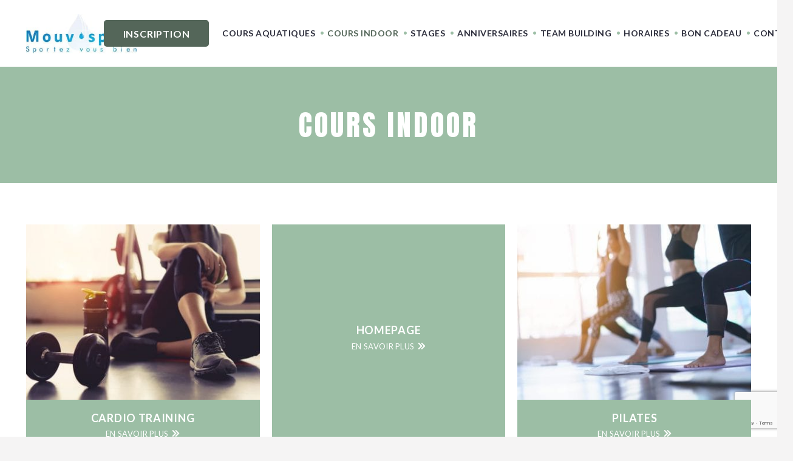

--- FILE ---
content_type: text/html; charset=utf-8
request_url: https://www.google.com/recaptcha/api2/anchor?ar=1&k=6LflSwIkAAAAAE_7OM2cerQH43Les8M4QOgD0Kzf&co=aHR0cHM6Ly93d3cubW91dnNwb3J0LmJlOjQ0Mw..&hl=en&v=N67nZn4AqZkNcbeMu4prBgzg&size=invisible&anchor-ms=20000&execute-ms=30000&cb=48l9256xc2ce
body_size: 48826
content:
<!DOCTYPE HTML><html dir="ltr" lang="en"><head><meta http-equiv="Content-Type" content="text/html; charset=UTF-8">
<meta http-equiv="X-UA-Compatible" content="IE=edge">
<title>reCAPTCHA</title>
<style type="text/css">
/* cyrillic-ext */
@font-face {
  font-family: 'Roboto';
  font-style: normal;
  font-weight: 400;
  font-stretch: 100%;
  src: url(//fonts.gstatic.com/s/roboto/v48/KFO7CnqEu92Fr1ME7kSn66aGLdTylUAMa3GUBHMdazTgWw.woff2) format('woff2');
  unicode-range: U+0460-052F, U+1C80-1C8A, U+20B4, U+2DE0-2DFF, U+A640-A69F, U+FE2E-FE2F;
}
/* cyrillic */
@font-face {
  font-family: 'Roboto';
  font-style: normal;
  font-weight: 400;
  font-stretch: 100%;
  src: url(//fonts.gstatic.com/s/roboto/v48/KFO7CnqEu92Fr1ME7kSn66aGLdTylUAMa3iUBHMdazTgWw.woff2) format('woff2');
  unicode-range: U+0301, U+0400-045F, U+0490-0491, U+04B0-04B1, U+2116;
}
/* greek-ext */
@font-face {
  font-family: 'Roboto';
  font-style: normal;
  font-weight: 400;
  font-stretch: 100%;
  src: url(//fonts.gstatic.com/s/roboto/v48/KFO7CnqEu92Fr1ME7kSn66aGLdTylUAMa3CUBHMdazTgWw.woff2) format('woff2');
  unicode-range: U+1F00-1FFF;
}
/* greek */
@font-face {
  font-family: 'Roboto';
  font-style: normal;
  font-weight: 400;
  font-stretch: 100%;
  src: url(//fonts.gstatic.com/s/roboto/v48/KFO7CnqEu92Fr1ME7kSn66aGLdTylUAMa3-UBHMdazTgWw.woff2) format('woff2');
  unicode-range: U+0370-0377, U+037A-037F, U+0384-038A, U+038C, U+038E-03A1, U+03A3-03FF;
}
/* math */
@font-face {
  font-family: 'Roboto';
  font-style: normal;
  font-weight: 400;
  font-stretch: 100%;
  src: url(//fonts.gstatic.com/s/roboto/v48/KFO7CnqEu92Fr1ME7kSn66aGLdTylUAMawCUBHMdazTgWw.woff2) format('woff2');
  unicode-range: U+0302-0303, U+0305, U+0307-0308, U+0310, U+0312, U+0315, U+031A, U+0326-0327, U+032C, U+032F-0330, U+0332-0333, U+0338, U+033A, U+0346, U+034D, U+0391-03A1, U+03A3-03A9, U+03B1-03C9, U+03D1, U+03D5-03D6, U+03F0-03F1, U+03F4-03F5, U+2016-2017, U+2034-2038, U+203C, U+2040, U+2043, U+2047, U+2050, U+2057, U+205F, U+2070-2071, U+2074-208E, U+2090-209C, U+20D0-20DC, U+20E1, U+20E5-20EF, U+2100-2112, U+2114-2115, U+2117-2121, U+2123-214F, U+2190, U+2192, U+2194-21AE, U+21B0-21E5, U+21F1-21F2, U+21F4-2211, U+2213-2214, U+2216-22FF, U+2308-230B, U+2310, U+2319, U+231C-2321, U+2336-237A, U+237C, U+2395, U+239B-23B7, U+23D0, U+23DC-23E1, U+2474-2475, U+25AF, U+25B3, U+25B7, U+25BD, U+25C1, U+25CA, U+25CC, U+25FB, U+266D-266F, U+27C0-27FF, U+2900-2AFF, U+2B0E-2B11, U+2B30-2B4C, U+2BFE, U+3030, U+FF5B, U+FF5D, U+1D400-1D7FF, U+1EE00-1EEFF;
}
/* symbols */
@font-face {
  font-family: 'Roboto';
  font-style: normal;
  font-weight: 400;
  font-stretch: 100%;
  src: url(//fonts.gstatic.com/s/roboto/v48/KFO7CnqEu92Fr1ME7kSn66aGLdTylUAMaxKUBHMdazTgWw.woff2) format('woff2');
  unicode-range: U+0001-000C, U+000E-001F, U+007F-009F, U+20DD-20E0, U+20E2-20E4, U+2150-218F, U+2190, U+2192, U+2194-2199, U+21AF, U+21E6-21F0, U+21F3, U+2218-2219, U+2299, U+22C4-22C6, U+2300-243F, U+2440-244A, U+2460-24FF, U+25A0-27BF, U+2800-28FF, U+2921-2922, U+2981, U+29BF, U+29EB, U+2B00-2BFF, U+4DC0-4DFF, U+FFF9-FFFB, U+10140-1018E, U+10190-1019C, U+101A0, U+101D0-101FD, U+102E0-102FB, U+10E60-10E7E, U+1D2C0-1D2D3, U+1D2E0-1D37F, U+1F000-1F0FF, U+1F100-1F1AD, U+1F1E6-1F1FF, U+1F30D-1F30F, U+1F315, U+1F31C, U+1F31E, U+1F320-1F32C, U+1F336, U+1F378, U+1F37D, U+1F382, U+1F393-1F39F, U+1F3A7-1F3A8, U+1F3AC-1F3AF, U+1F3C2, U+1F3C4-1F3C6, U+1F3CA-1F3CE, U+1F3D4-1F3E0, U+1F3ED, U+1F3F1-1F3F3, U+1F3F5-1F3F7, U+1F408, U+1F415, U+1F41F, U+1F426, U+1F43F, U+1F441-1F442, U+1F444, U+1F446-1F449, U+1F44C-1F44E, U+1F453, U+1F46A, U+1F47D, U+1F4A3, U+1F4B0, U+1F4B3, U+1F4B9, U+1F4BB, U+1F4BF, U+1F4C8-1F4CB, U+1F4D6, U+1F4DA, U+1F4DF, U+1F4E3-1F4E6, U+1F4EA-1F4ED, U+1F4F7, U+1F4F9-1F4FB, U+1F4FD-1F4FE, U+1F503, U+1F507-1F50B, U+1F50D, U+1F512-1F513, U+1F53E-1F54A, U+1F54F-1F5FA, U+1F610, U+1F650-1F67F, U+1F687, U+1F68D, U+1F691, U+1F694, U+1F698, U+1F6AD, U+1F6B2, U+1F6B9-1F6BA, U+1F6BC, U+1F6C6-1F6CF, U+1F6D3-1F6D7, U+1F6E0-1F6EA, U+1F6F0-1F6F3, U+1F6F7-1F6FC, U+1F700-1F7FF, U+1F800-1F80B, U+1F810-1F847, U+1F850-1F859, U+1F860-1F887, U+1F890-1F8AD, U+1F8B0-1F8BB, U+1F8C0-1F8C1, U+1F900-1F90B, U+1F93B, U+1F946, U+1F984, U+1F996, U+1F9E9, U+1FA00-1FA6F, U+1FA70-1FA7C, U+1FA80-1FA89, U+1FA8F-1FAC6, U+1FACE-1FADC, U+1FADF-1FAE9, U+1FAF0-1FAF8, U+1FB00-1FBFF;
}
/* vietnamese */
@font-face {
  font-family: 'Roboto';
  font-style: normal;
  font-weight: 400;
  font-stretch: 100%;
  src: url(//fonts.gstatic.com/s/roboto/v48/KFO7CnqEu92Fr1ME7kSn66aGLdTylUAMa3OUBHMdazTgWw.woff2) format('woff2');
  unicode-range: U+0102-0103, U+0110-0111, U+0128-0129, U+0168-0169, U+01A0-01A1, U+01AF-01B0, U+0300-0301, U+0303-0304, U+0308-0309, U+0323, U+0329, U+1EA0-1EF9, U+20AB;
}
/* latin-ext */
@font-face {
  font-family: 'Roboto';
  font-style: normal;
  font-weight: 400;
  font-stretch: 100%;
  src: url(//fonts.gstatic.com/s/roboto/v48/KFO7CnqEu92Fr1ME7kSn66aGLdTylUAMa3KUBHMdazTgWw.woff2) format('woff2');
  unicode-range: U+0100-02BA, U+02BD-02C5, U+02C7-02CC, U+02CE-02D7, U+02DD-02FF, U+0304, U+0308, U+0329, U+1D00-1DBF, U+1E00-1E9F, U+1EF2-1EFF, U+2020, U+20A0-20AB, U+20AD-20C0, U+2113, U+2C60-2C7F, U+A720-A7FF;
}
/* latin */
@font-face {
  font-family: 'Roboto';
  font-style: normal;
  font-weight: 400;
  font-stretch: 100%;
  src: url(//fonts.gstatic.com/s/roboto/v48/KFO7CnqEu92Fr1ME7kSn66aGLdTylUAMa3yUBHMdazQ.woff2) format('woff2');
  unicode-range: U+0000-00FF, U+0131, U+0152-0153, U+02BB-02BC, U+02C6, U+02DA, U+02DC, U+0304, U+0308, U+0329, U+2000-206F, U+20AC, U+2122, U+2191, U+2193, U+2212, U+2215, U+FEFF, U+FFFD;
}
/* cyrillic-ext */
@font-face {
  font-family: 'Roboto';
  font-style: normal;
  font-weight: 500;
  font-stretch: 100%;
  src: url(//fonts.gstatic.com/s/roboto/v48/KFO7CnqEu92Fr1ME7kSn66aGLdTylUAMa3GUBHMdazTgWw.woff2) format('woff2');
  unicode-range: U+0460-052F, U+1C80-1C8A, U+20B4, U+2DE0-2DFF, U+A640-A69F, U+FE2E-FE2F;
}
/* cyrillic */
@font-face {
  font-family: 'Roboto';
  font-style: normal;
  font-weight: 500;
  font-stretch: 100%;
  src: url(//fonts.gstatic.com/s/roboto/v48/KFO7CnqEu92Fr1ME7kSn66aGLdTylUAMa3iUBHMdazTgWw.woff2) format('woff2');
  unicode-range: U+0301, U+0400-045F, U+0490-0491, U+04B0-04B1, U+2116;
}
/* greek-ext */
@font-face {
  font-family: 'Roboto';
  font-style: normal;
  font-weight: 500;
  font-stretch: 100%;
  src: url(//fonts.gstatic.com/s/roboto/v48/KFO7CnqEu92Fr1ME7kSn66aGLdTylUAMa3CUBHMdazTgWw.woff2) format('woff2');
  unicode-range: U+1F00-1FFF;
}
/* greek */
@font-face {
  font-family: 'Roboto';
  font-style: normal;
  font-weight: 500;
  font-stretch: 100%;
  src: url(//fonts.gstatic.com/s/roboto/v48/KFO7CnqEu92Fr1ME7kSn66aGLdTylUAMa3-UBHMdazTgWw.woff2) format('woff2');
  unicode-range: U+0370-0377, U+037A-037F, U+0384-038A, U+038C, U+038E-03A1, U+03A3-03FF;
}
/* math */
@font-face {
  font-family: 'Roboto';
  font-style: normal;
  font-weight: 500;
  font-stretch: 100%;
  src: url(//fonts.gstatic.com/s/roboto/v48/KFO7CnqEu92Fr1ME7kSn66aGLdTylUAMawCUBHMdazTgWw.woff2) format('woff2');
  unicode-range: U+0302-0303, U+0305, U+0307-0308, U+0310, U+0312, U+0315, U+031A, U+0326-0327, U+032C, U+032F-0330, U+0332-0333, U+0338, U+033A, U+0346, U+034D, U+0391-03A1, U+03A3-03A9, U+03B1-03C9, U+03D1, U+03D5-03D6, U+03F0-03F1, U+03F4-03F5, U+2016-2017, U+2034-2038, U+203C, U+2040, U+2043, U+2047, U+2050, U+2057, U+205F, U+2070-2071, U+2074-208E, U+2090-209C, U+20D0-20DC, U+20E1, U+20E5-20EF, U+2100-2112, U+2114-2115, U+2117-2121, U+2123-214F, U+2190, U+2192, U+2194-21AE, U+21B0-21E5, U+21F1-21F2, U+21F4-2211, U+2213-2214, U+2216-22FF, U+2308-230B, U+2310, U+2319, U+231C-2321, U+2336-237A, U+237C, U+2395, U+239B-23B7, U+23D0, U+23DC-23E1, U+2474-2475, U+25AF, U+25B3, U+25B7, U+25BD, U+25C1, U+25CA, U+25CC, U+25FB, U+266D-266F, U+27C0-27FF, U+2900-2AFF, U+2B0E-2B11, U+2B30-2B4C, U+2BFE, U+3030, U+FF5B, U+FF5D, U+1D400-1D7FF, U+1EE00-1EEFF;
}
/* symbols */
@font-face {
  font-family: 'Roboto';
  font-style: normal;
  font-weight: 500;
  font-stretch: 100%;
  src: url(//fonts.gstatic.com/s/roboto/v48/KFO7CnqEu92Fr1ME7kSn66aGLdTylUAMaxKUBHMdazTgWw.woff2) format('woff2');
  unicode-range: U+0001-000C, U+000E-001F, U+007F-009F, U+20DD-20E0, U+20E2-20E4, U+2150-218F, U+2190, U+2192, U+2194-2199, U+21AF, U+21E6-21F0, U+21F3, U+2218-2219, U+2299, U+22C4-22C6, U+2300-243F, U+2440-244A, U+2460-24FF, U+25A0-27BF, U+2800-28FF, U+2921-2922, U+2981, U+29BF, U+29EB, U+2B00-2BFF, U+4DC0-4DFF, U+FFF9-FFFB, U+10140-1018E, U+10190-1019C, U+101A0, U+101D0-101FD, U+102E0-102FB, U+10E60-10E7E, U+1D2C0-1D2D3, U+1D2E0-1D37F, U+1F000-1F0FF, U+1F100-1F1AD, U+1F1E6-1F1FF, U+1F30D-1F30F, U+1F315, U+1F31C, U+1F31E, U+1F320-1F32C, U+1F336, U+1F378, U+1F37D, U+1F382, U+1F393-1F39F, U+1F3A7-1F3A8, U+1F3AC-1F3AF, U+1F3C2, U+1F3C4-1F3C6, U+1F3CA-1F3CE, U+1F3D4-1F3E0, U+1F3ED, U+1F3F1-1F3F3, U+1F3F5-1F3F7, U+1F408, U+1F415, U+1F41F, U+1F426, U+1F43F, U+1F441-1F442, U+1F444, U+1F446-1F449, U+1F44C-1F44E, U+1F453, U+1F46A, U+1F47D, U+1F4A3, U+1F4B0, U+1F4B3, U+1F4B9, U+1F4BB, U+1F4BF, U+1F4C8-1F4CB, U+1F4D6, U+1F4DA, U+1F4DF, U+1F4E3-1F4E6, U+1F4EA-1F4ED, U+1F4F7, U+1F4F9-1F4FB, U+1F4FD-1F4FE, U+1F503, U+1F507-1F50B, U+1F50D, U+1F512-1F513, U+1F53E-1F54A, U+1F54F-1F5FA, U+1F610, U+1F650-1F67F, U+1F687, U+1F68D, U+1F691, U+1F694, U+1F698, U+1F6AD, U+1F6B2, U+1F6B9-1F6BA, U+1F6BC, U+1F6C6-1F6CF, U+1F6D3-1F6D7, U+1F6E0-1F6EA, U+1F6F0-1F6F3, U+1F6F7-1F6FC, U+1F700-1F7FF, U+1F800-1F80B, U+1F810-1F847, U+1F850-1F859, U+1F860-1F887, U+1F890-1F8AD, U+1F8B0-1F8BB, U+1F8C0-1F8C1, U+1F900-1F90B, U+1F93B, U+1F946, U+1F984, U+1F996, U+1F9E9, U+1FA00-1FA6F, U+1FA70-1FA7C, U+1FA80-1FA89, U+1FA8F-1FAC6, U+1FACE-1FADC, U+1FADF-1FAE9, U+1FAF0-1FAF8, U+1FB00-1FBFF;
}
/* vietnamese */
@font-face {
  font-family: 'Roboto';
  font-style: normal;
  font-weight: 500;
  font-stretch: 100%;
  src: url(//fonts.gstatic.com/s/roboto/v48/KFO7CnqEu92Fr1ME7kSn66aGLdTylUAMa3OUBHMdazTgWw.woff2) format('woff2');
  unicode-range: U+0102-0103, U+0110-0111, U+0128-0129, U+0168-0169, U+01A0-01A1, U+01AF-01B0, U+0300-0301, U+0303-0304, U+0308-0309, U+0323, U+0329, U+1EA0-1EF9, U+20AB;
}
/* latin-ext */
@font-face {
  font-family: 'Roboto';
  font-style: normal;
  font-weight: 500;
  font-stretch: 100%;
  src: url(//fonts.gstatic.com/s/roboto/v48/KFO7CnqEu92Fr1ME7kSn66aGLdTylUAMa3KUBHMdazTgWw.woff2) format('woff2');
  unicode-range: U+0100-02BA, U+02BD-02C5, U+02C7-02CC, U+02CE-02D7, U+02DD-02FF, U+0304, U+0308, U+0329, U+1D00-1DBF, U+1E00-1E9F, U+1EF2-1EFF, U+2020, U+20A0-20AB, U+20AD-20C0, U+2113, U+2C60-2C7F, U+A720-A7FF;
}
/* latin */
@font-face {
  font-family: 'Roboto';
  font-style: normal;
  font-weight: 500;
  font-stretch: 100%;
  src: url(//fonts.gstatic.com/s/roboto/v48/KFO7CnqEu92Fr1ME7kSn66aGLdTylUAMa3yUBHMdazQ.woff2) format('woff2');
  unicode-range: U+0000-00FF, U+0131, U+0152-0153, U+02BB-02BC, U+02C6, U+02DA, U+02DC, U+0304, U+0308, U+0329, U+2000-206F, U+20AC, U+2122, U+2191, U+2193, U+2212, U+2215, U+FEFF, U+FFFD;
}
/* cyrillic-ext */
@font-face {
  font-family: 'Roboto';
  font-style: normal;
  font-weight: 900;
  font-stretch: 100%;
  src: url(//fonts.gstatic.com/s/roboto/v48/KFO7CnqEu92Fr1ME7kSn66aGLdTylUAMa3GUBHMdazTgWw.woff2) format('woff2');
  unicode-range: U+0460-052F, U+1C80-1C8A, U+20B4, U+2DE0-2DFF, U+A640-A69F, U+FE2E-FE2F;
}
/* cyrillic */
@font-face {
  font-family: 'Roboto';
  font-style: normal;
  font-weight: 900;
  font-stretch: 100%;
  src: url(//fonts.gstatic.com/s/roboto/v48/KFO7CnqEu92Fr1ME7kSn66aGLdTylUAMa3iUBHMdazTgWw.woff2) format('woff2');
  unicode-range: U+0301, U+0400-045F, U+0490-0491, U+04B0-04B1, U+2116;
}
/* greek-ext */
@font-face {
  font-family: 'Roboto';
  font-style: normal;
  font-weight: 900;
  font-stretch: 100%;
  src: url(//fonts.gstatic.com/s/roboto/v48/KFO7CnqEu92Fr1ME7kSn66aGLdTylUAMa3CUBHMdazTgWw.woff2) format('woff2');
  unicode-range: U+1F00-1FFF;
}
/* greek */
@font-face {
  font-family: 'Roboto';
  font-style: normal;
  font-weight: 900;
  font-stretch: 100%;
  src: url(//fonts.gstatic.com/s/roboto/v48/KFO7CnqEu92Fr1ME7kSn66aGLdTylUAMa3-UBHMdazTgWw.woff2) format('woff2');
  unicode-range: U+0370-0377, U+037A-037F, U+0384-038A, U+038C, U+038E-03A1, U+03A3-03FF;
}
/* math */
@font-face {
  font-family: 'Roboto';
  font-style: normal;
  font-weight: 900;
  font-stretch: 100%;
  src: url(//fonts.gstatic.com/s/roboto/v48/KFO7CnqEu92Fr1ME7kSn66aGLdTylUAMawCUBHMdazTgWw.woff2) format('woff2');
  unicode-range: U+0302-0303, U+0305, U+0307-0308, U+0310, U+0312, U+0315, U+031A, U+0326-0327, U+032C, U+032F-0330, U+0332-0333, U+0338, U+033A, U+0346, U+034D, U+0391-03A1, U+03A3-03A9, U+03B1-03C9, U+03D1, U+03D5-03D6, U+03F0-03F1, U+03F4-03F5, U+2016-2017, U+2034-2038, U+203C, U+2040, U+2043, U+2047, U+2050, U+2057, U+205F, U+2070-2071, U+2074-208E, U+2090-209C, U+20D0-20DC, U+20E1, U+20E5-20EF, U+2100-2112, U+2114-2115, U+2117-2121, U+2123-214F, U+2190, U+2192, U+2194-21AE, U+21B0-21E5, U+21F1-21F2, U+21F4-2211, U+2213-2214, U+2216-22FF, U+2308-230B, U+2310, U+2319, U+231C-2321, U+2336-237A, U+237C, U+2395, U+239B-23B7, U+23D0, U+23DC-23E1, U+2474-2475, U+25AF, U+25B3, U+25B7, U+25BD, U+25C1, U+25CA, U+25CC, U+25FB, U+266D-266F, U+27C0-27FF, U+2900-2AFF, U+2B0E-2B11, U+2B30-2B4C, U+2BFE, U+3030, U+FF5B, U+FF5D, U+1D400-1D7FF, U+1EE00-1EEFF;
}
/* symbols */
@font-face {
  font-family: 'Roboto';
  font-style: normal;
  font-weight: 900;
  font-stretch: 100%;
  src: url(//fonts.gstatic.com/s/roboto/v48/KFO7CnqEu92Fr1ME7kSn66aGLdTylUAMaxKUBHMdazTgWw.woff2) format('woff2');
  unicode-range: U+0001-000C, U+000E-001F, U+007F-009F, U+20DD-20E0, U+20E2-20E4, U+2150-218F, U+2190, U+2192, U+2194-2199, U+21AF, U+21E6-21F0, U+21F3, U+2218-2219, U+2299, U+22C4-22C6, U+2300-243F, U+2440-244A, U+2460-24FF, U+25A0-27BF, U+2800-28FF, U+2921-2922, U+2981, U+29BF, U+29EB, U+2B00-2BFF, U+4DC0-4DFF, U+FFF9-FFFB, U+10140-1018E, U+10190-1019C, U+101A0, U+101D0-101FD, U+102E0-102FB, U+10E60-10E7E, U+1D2C0-1D2D3, U+1D2E0-1D37F, U+1F000-1F0FF, U+1F100-1F1AD, U+1F1E6-1F1FF, U+1F30D-1F30F, U+1F315, U+1F31C, U+1F31E, U+1F320-1F32C, U+1F336, U+1F378, U+1F37D, U+1F382, U+1F393-1F39F, U+1F3A7-1F3A8, U+1F3AC-1F3AF, U+1F3C2, U+1F3C4-1F3C6, U+1F3CA-1F3CE, U+1F3D4-1F3E0, U+1F3ED, U+1F3F1-1F3F3, U+1F3F5-1F3F7, U+1F408, U+1F415, U+1F41F, U+1F426, U+1F43F, U+1F441-1F442, U+1F444, U+1F446-1F449, U+1F44C-1F44E, U+1F453, U+1F46A, U+1F47D, U+1F4A3, U+1F4B0, U+1F4B3, U+1F4B9, U+1F4BB, U+1F4BF, U+1F4C8-1F4CB, U+1F4D6, U+1F4DA, U+1F4DF, U+1F4E3-1F4E6, U+1F4EA-1F4ED, U+1F4F7, U+1F4F9-1F4FB, U+1F4FD-1F4FE, U+1F503, U+1F507-1F50B, U+1F50D, U+1F512-1F513, U+1F53E-1F54A, U+1F54F-1F5FA, U+1F610, U+1F650-1F67F, U+1F687, U+1F68D, U+1F691, U+1F694, U+1F698, U+1F6AD, U+1F6B2, U+1F6B9-1F6BA, U+1F6BC, U+1F6C6-1F6CF, U+1F6D3-1F6D7, U+1F6E0-1F6EA, U+1F6F0-1F6F3, U+1F6F7-1F6FC, U+1F700-1F7FF, U+1F800-1F80B, U+1F810-1F847, U+1F850-1F859, U+1F860-1F887, U+1F890-1F8AD, U+1F8B0-1F8BB, U+1F8C0-1F8C1, U+1F900-1F90B, U+1F93B, U+1F946, U+1F984, U+1F996, U+1F9E9, U+1FA00-1FA6F, U+1FA70-1FA7C, U+1FA80-1FA89, U+1FA8F-1FAC6, U+1FACE-1FADC, U+1FADF-1FAE9, U+1FAF0-1FAF8, U+1FB00-1FBFF;
}
/* vietnamese */
@font-face {
  font-family: 'Roboto';
  font-style: normal;
  font-weight: 900;
  font-stretch: 100%;
  src: url(//fonts.gstatic.com/s/roboto/v48/KFO7CnqEu92Fr1ME7kSn66aGLdTylUAMa3OUBHMdazTgWw.woff2) format('woff2');
  unicode-range: U+0102-0103, U+0110-0111, U+0128-0129, U+0168-0169, U+01A0-01A1, U+01AF-01B0, U+0300-0301, U+0303-0304, U+0308-0309, U+0323, U+0329, U+1EA0-1EF9, U+20AB;
}
/* latin-ext */
@font-face {
  font-family: 'Roboto';
  font-style: normal;
  font-weight: 900;
  font-stretch: 100%;
  src: url(//fonts.gstatic.com/s/roboto/v48/KFO7CnqEu92Fr1ME7kSn66aGLdTylUAMa3KUBHMdazTgWw.woff2) format('woff2');
  unicode-range: U+0100-02BA, U+02BD-02C5, U+02C7-02CC, U+02CE-02D7, U+02DD-02FF, U+0304, U+0308, U+0329, U+1D00-1DBF, U+1E00-1E9F, U+1EF2-1EFF, U+2020, U+20A0-20AB, U+20AD-20C0, U+2113, U+2C60-2C7F, U+A720-A7FF;
}
/* latin */
@font-face {
  font-family: 'Roboto';
  font-style: normal;
  font-weight: 900;
  font-stretch: 100%;
  src: url(//fonts.gstatic.com/s/roboto/v48/KFO7CnqEu92Fr1ME7kSn66aGLdTylUAMa3yUBHMdazQ.woff2) format('woff2');
  unicode-range: U+0000-00FF, U+0131, U+0152-0153, U+02BB-02BC, U+02C6, U+02DA, U+02DC, U+0304, U+0308, U+0329, U+2000-206F, U+20AC, U+2122, U+2191, U+2193, U+2212, U+2215, U+FEFF, U+FFFD;
}

</style>
<link rel="stylesheet" type="text/css" href="https://www.gstatic.com/recaptcha/releases/N67nZn4AqZkNcbeMu4prBgzg/styles__ltr.css">
<script nonce="29koGE49QJuqKmR6ksWhRg" type="text/javascript">window['__recaptcha_api'] = 'https://www.google.com/recaptcha/api2/';</script>
<script type="text/javascript" src="https://www.gstatic.com/recaptcha/releases/N67nZn4AqZkNcbeMu4prBgzg/recaptcha__en.js" nonce="29koGE49QJuqKmR6ksWhRg">
      
    </script></head>
<body><div id="rc-anchor-alert" class="rc-anchor-alert"></div>
<input type="hidden" id="recaptcha-token" value="[base64]">
<script type="text/javascript" nonce="29koGE49QJuqKmR6ksWhRg">
      recaptcha.anchor.Main.init("[\x22ainput\x22,[\x22bgdata\x22,\x22\x22,\[base64]/[base64]/[base64]/[base64]/[base64]/UltsKytdPUU6KEU8MjA0OD9SW2wrK109RT4+NnwxOTI6KChFJjY0NTEyKT09NTUyOTYmJk0rMTxjLmxlbmd0aCYmKGMuY2hhckNvZGVBdChNKzEpJjY0NTEyKT09NTYzMjA/[base64]/[base64]/[base64]/[base64]/[base64]/[base64]/[base64]\x22,\[base64]\\u003d\\u003d\x22,\x22woxew5haw5RGw7LDsMK5SsKUcMKRwqdHfj1kS8O2dEgowqM1HlAJwrYHwrJkdwcABTlrwqXDth3DkWjDq8O6woggw4nCpA7DmsOtR3vDpU51wpbCvjVocS3DiwZzw7jDtno8wpfCtcOOw7HDow/CnwjCm3RsZgQ4w6/CqyYTwrrCpcO/worDi3U+wq8/[base64]/CjsOONcO0AcOCw4DCpMKAbyXCrsO4w7AwRH/[base64]/Cp8Owwr4FOsKRWSnCnsKkwrPDuXhPFcKAIibDlmbCtcO/Jnsww71ADcO7wqjCvGN7LEp1wp3CrTHDj8KHw57CqSfCkcO9ACvDpEUmw6tUw4LCr1DDpsOXwoLCmMKcWUI5A8OdQG0+w7fDtcO9aygDw7wZwovCo8Kfa2IfG8OGwpwBOsKPDycxw4zDgcO/woBjbcOjfcKRwocNw60NRMO8w5s/w4/CmMOiFEPCsMK9w4powp5/w4fCr8KENF98N8ONDcKOKWvDqyLDh8KkwqQLwqV7wpLCvFo6YEXCv8K0wqrDiMKEw7vCoRUYBEggw6E3w6LCjlNvA0TClWfDs8O/w77Djj7CpsO4F27CrsKmHD7DocOCw6Q4UMOQw7bCtmPDkcOfGcKmQcO9w4DDp1jClcKhbsO3w4LDuiFrw4BtYsOUwq3Dl28gwp8BwrjCs1vCtQoyw6zCo0XDvV0pPsKgBiPCkW8mNcKiKVkTKsKlJsK4ZgfCszXDi8KMZRxzw7l2wpQ1PMOlw4rChMKNbE/DkMOrw5Ypw5kQwqpEdi/[base64]/Dn8KQYcObJCN5wrJBCl9/wpZYwpTCnjXDoT7DgcKTwrbDisKyfBnDqsKnf1Jgw43Coh0jwoUzSDx5w7XCgMO/w5zDpcKPSsKAwpzCrMORZcOITcOFHsOJw6oKccOHb8K5A8OeOnjClCnDkzXCpcKNJUTCvsK7WAzDrMOnLcOQUcKCC8KnwpTDqGrCu8O0w40pT8KmL8O4RE8uJ8K7w7rCnMKQwqM7wo/DhGTCnsOpEnTDl8KQJgBSwoTDp8ObwpRBwqPDgSnCqMOSwrxAwovDqsKzb8OHw5I7Y30KDS7DocKrH8OTwpXCvXfDm8OUwqDCpsK/wrHDijIBKz3ClQDDpnIZWlRPwrE0a8KcEFF1w5zCuxHDj1TCmMK/[base64]/[base64]/DjRpiLDEAw6t9wocLRsKTL2fDgxRGe0XDj8Kbwq9IZcKKQ8KSwrUHRMOaw7JzG2dDwpvDmsKeNnPDlcOZw4HDrsK1TQ17wqxkNT98GwvDnnFoVHNAwqjChWJidEh+YsO3woPDjcKrwojDpUJ9NjzCrMKuJcK+PcOrw5LChBc3w7s5XgLDjVIQwrHChy0+w7/CjgLCncOpD8OBw5AqwoFawqcGw5F3w5l0wqXCgjsfDcOLcsOFLjfCskzCpxIlexocwrw/w4o3wpddw4pTw6LCj8KyesK/wqDCkxJ/w6cvwozCnS0ywrdDw7bCt8O/MBjChC4RNMOdwqhFw7QOw6/[base64]/HzTDtMKIw7LCuMOYQsORAUZzwpBeDxHChsOMB33CtMKjD8KOL27CjMOyHBMCIcOCY2nCgMOZZ8KUwobCmAl4wq/CpnoLJMK6PMOCZ3swwrPDiR5Rw7MKMCUoLFoHGMOcYElnw74Pw7zDslF3OFfCgGPCvcOhf2MLw4hUwpJXGcOWB0RSw57DvcKaw40uw7fCiH7DvMOHfgwcRTNOwogbGMOkw4bDqlsRw4bCiQoNQAXDlsOZw5DCgsKrw5sLwr/DqHRKwprCncKfDcKpwqROwq7DiDXCusOQEhQyA8OPwpZLUXE/[base64]/Dq8Kuw6pWN0tzQcOGEUXCs8OfJV7DuMOlwosTwoA2AsKrw6dcQcKscSRuH8OQwoPDp2x9w6nChkrCvzLCqi7DscOZwoInw6fCpQXCvRobw6Z/wrLDmsOFw7QrLFzCi8K0XzUtaHNvw61oM2zDpsK/csKkLVliwrRlwqFUM8KvYcO1wp3CkMKxw5/DpH1/[base64]/DsTrCh3jDssOpwrQLwpxWBsOvwrjCvX8sw4RGfXgLwphAASwjSAVUwoJmXsKwG8KYG1sJW8O8ZA/Dr3LChgfCicKTwrPCk8O8woFowqNtd8ObT8KvQHEow4dUw7oQcgnDisOtcUM5w4PCjn7CtibDkljCkjPCpMOPw6d3w7Jxw6xqMSnCokzCmmvDssOtKS1GesKpems4EXHDnV9tFRDClyNYKcOyw55MIjhKVWvCosOGQEgtw73DiSbDg8Ouw5A3I0HDtMO8JFjDkD4/dMKUU0M3woXDuDjDp8Kuw65yw7pXAcOncGDCm8KZwqlIc3nDrcKGMQnDoMOWfsOjwpTCigcdw5LCuWxAwrEnF8OvG3bCt3bDnwTCqcKJFMOSwoomVsO1EcOHHMODMsKDR1HCtzheCMO/[base64]/DpGhzw4ZORMOHbj4BS8KIw7Z3SwPCvzfChFXCkSPCs1NRwq4Jw6LDgDzCiSUowrxyw5XCrjjDvMO/CAXCgV3Cm8OowpnDusKKHU3Ck8Ksw7Mkw4HDvcO8w7nCsiJVNj0nw6NPw68bBgzCiDsxw4HCh8OKPB4sKMKfwoDCjnUnwrt6eMOwwpUIQHfCs3PDncOrScKGdGIjPMKywo0Kwq/CsABPKnAcATh4wrHDpFUjw6oywpxeHG/[base64]/DoQnDsMKrw5vDr8OsF8KYWcOmBDMzwp/ClTrCgE/DtHNnw49zw7jClsODw59ZCMKxfcOEw7zDhsKGQMKrwpzCqF7CsVPChx3CgUJRw7dBX8Kmw5lrC3Vuwr3Djn5KRRjDryrCqMKrRVNqw4/CghnDn34dwotYwq/CtcOzwr16WcKHOcKDeMOiw6NpwojCsRpAAsOyC8K5w5LCm8Ksw5HDocKxcMKOw7rCg8OJwpHCkcK7w75BwrR+ThUHPcK0w4XDqMO9BVdrHUc+w6ghB3/Cn8O5IMOWw7rCo8OqwqPDksO/E8OFK0rDoMOLOsOUQ2fDgMOCwoM9wrXDt8OPw6TDo0zChTbDv8KPXDzDo1nDixVdwqXCpsKvw4QLwrHDgcOSKMKswqjCtMKGwrVyVcKtw5zDnwnDmEDDqALDmRrDm8OZXcKdwojDpMOqwr/ChMO5w7rDtDjCr8OFfsOPLwjDjsOtN8OdwpUCRR4JK8KhU8O5LwQ4LHDDu8KZwo7Cq8KuwoQqw5kJOjfDuyfDn07Dh8Otwq3DtWg8w4VDVT01w5/Dih/DsCR6FXvCrAJaw7HCgx7DpcKrw7HDpzHChcKxw4JOw6N1wq5nwp/CjsOQw5LCtGBaKDoofCNLw4PDsMONwq7ChMKWw4jDlEHClCE5dgt9H8K6HFTDuwY2w6vCvcKnJcOCwqVYOcKhwozCv8Kbwqg1w5HDu8OBw4TDn8KbRMKpTDfCscKQw7nCnC3DmWvCqMKTw7jCpxhPwqJvw65Dw67ClsOUbSwZHR3DicO/LgDDhMKaw6DDqloMw7rDjgnDp8KewpPDgWTCrBENB3sGwpXDqU3Ci2daW8O9w4M6CAPDtBcTU8KVw4bCj2p8wobCq8OLazvCi2/DqMKLVcKub37CncOMEy9eY28HL1hewozCnhPCjCl/w7vCrynChxh9AsKvwr3DmUfDvGkMw6zCnsORPBLCnMOjU8OYZ38YdznDji9GwoUkwp/Dng/DnxgqwqPDlMKLZsKKd8KhwqrDs8K1w7gtH8OVAsO0f37CqFvDn2kbV3rCiMOZw54teX4hw5TDsnBrIDrCtAgUFcKVBWdgw5jDlDbDpHp6w6RywrENBRnDmMOAHgwVUmdPw7zDvAZ+wp/DjcKzaSbCuMOSw67DkEzDjFfCksKLwqHCtsKQw540Z8O4wpLCuGnCs0PDtSHCryc+wpxrw7HDrBzDjB0dAMKOesKBwrJGw6cyPAbCqR1rwoFPMsKVMggbw7QpwrNmw5Fgw67DmsOzw4XDtcKFwqMiw5FRw6/[base64]/CmsKZGsOhCMOPCgDCpT/DvyjDiMO5wozDqsK/w7IBW8OFw55dECPCqlTClknCp3rDhSs8VHHDr8OcwpLDqMOIwr/[base64]/wpbCuT0vw6A1w6dHSTPCmDNCwpAOwpcDw5YhwoVAw5BvNwnCpXTCtsK7wprCk8K7w4oow5RvwoUTwpDDv8OUXm8LwrMswpkjwonCiRTDlMK1eMKbAXfCsVxlecOoYnB3CcKPwoDDuC/CtCY0wrl1wrfDhcKDwoMIZ8OEw6hWwqoDdCA7w5lwOUIew5DDhlTDmsOsOMOyMcORA2UZTy5Iw5LCmMKyw6M/VsOiwrNiwoUPw53CisOhOhEwFmbCmcOhw7XCr17Ct8OySsOiVcOdUwPDtMKsO8OaGsKNXATDiBI6dl/[base64]/DosOOw53Co8KGKTcVAMOiM8KMw43DucO1DsO2E8KNwoBGH8KqSsO0XcOxFMKTXcOEwqjCtR5kwplVdMOgX3VfNsKZwqTCkh/CnGk+w73CsSPDgcK7w5bDlXLCvsOww5/Cs8KUOcOaSHHCsMOJcMOuHSYWeHFAKDXDj2YewqfCs3TCv0vCsMO2VMOZfWcSd37DusKkw64KWQjCh8OLwq3DpcKDw656NcKpwrtlV8OkFsO9RMOSw47DtcKwIFrCvGAPC09EwoFlL8KQajYCN8OnwpbCl8KNw6FhFsKPw5/DoHJ6woPDnsO0wrzCuMK2wrltw4zDiVXDqSDCnsKUwqjCjcO5wpfCqcOcwrjClsKYQ1wkNMK0w7sawoYPTzPCrH/CjsKawpnDo8KXM8KAwoXCtcOaBlQoTQ4xZMK/VMOIw4vDjWTDlQAOwp3DlMKKw5/DnnzDglHDhhLCo1jCpnw1w7Nbwr0dw6MOwqzDiT9PwpVyw73DucO8EcKSw4otScKhw7fChnTCqmdTYw9JJ8OqTmHCosKhw4RVXQ/CucODcMK0EUhRwqptXXlAHgVxwoxBU0Icw7wgw4FwRMOAw7VHUMOJw6DCiE5Tc8KRwprCgMOBd8OhXcO6VWDCo8K7w7Qvw4MEwrF/WcOxw5puw5TCusKDFMKkEV/[base64]/DskrCjcODw5xAw7zDpMOTw4low4pxw7dAw6XCt8ONaMOTGwcaGiLCk8Kqwr4owq/Di8K0wqkjWDpKX1Mkw61lbcOyw54CW8KbZglbwpXCt8Ojw6vDjUFhw7g7wpzCkjLDuTx/[base64]/ChWAPw7UQAcKsFU3CqMOGw5bClMKXIsK/Bx5WwpUiwoIAwrxLw4IadcKCVBobEW0nZsOcSGvCpsKfwrdwwqXCsFN9w5o2w7oVwrdeC2oaERwuBcODIT7ChFjCuMKdH1gswojDqcOWwpI5wqbCghIdXzpqw6fDisKQScOJEsKgwrVXQU3CjCvCtFFzwopYOMKiw7rDkMKxdsKKH13ClMOWHMOgDMKnN3fCtcO/[base64]/[base64]/Dpk0RfMKsWTYQJlzCh1jCph9Jwr1jw67DmcOrZcKsRXVCXsO/[base64]/[base64]/CnsOpLcOuw50PXMOCMEXCs8OZw73ClQAnwr8rdsKsw6kabsKANGF/w6N7wq3CgMOjw4BowpArwpZRfkrClMKswrjCpcOtwrgNLsOPw7jDsk56wozDqMOqw7HDnHg4VsK/wpwkUxppB8OCwpzDrcKJwrFwcS1rw5AVw6DCtTrCqQ5VRMOrw6zCmwnCpsKbfsO8WsOwwohVw65iH2M2w5DCmHDCocOdMsKKw5JYw5odMcOtwqQvwr7Ds3tvCjdRGWh5wpBMI8K3w6FTw5vDmMOuw6Qrw5LDlE7CqMKmw5rDqQDDjTgOw4QrNEjDoENew4nDkU3CmE/[base64]/DoREFTW5/GsKEw7V6HsOmwoHDv8OQP8KGw6jDh3VeR8OOT8K1X1LCpAhfw5Nkw5rCv0xRbQNiw7/CujoMw6FwWcOjPMOnFwgnLnpGwqbCoWJbwoXCukXCk03Do8KOfU3CgBV6F8OLwqtWw5MDDsOTOmcjGcOeQ8KIwr9Rw7oXHgFFacOVw7vClsOJD8KYIBfCjsKkJMK6wr/Dg8OZw7w+w7/DqMOpwqpMIygZwpbDmcOfYWHDqsOEbcOJwr9udMO6S2txSSnDosKLfsOWwqDChcOaei/CswzDvUzChBFaesOINcOhwpPDpMO0wqpLwplDY1Z7OMOewpsUF8O+Xg7ChMKsVRLDliwqdk12EH/[base64]/csKZTMOKbCXDrTs1wqnDtMOpwr/Cv25IU8KhTWoedMOvwr1WwrJ5CUDDuU5zw6Zow5DDkMKxwqoqI8O2wrHCgsO6K2XCjMO/w4MWw7Fbw4EaNcKSw5hFw6ZcMynDnhbCssK1w7sSw4A+w5jCrMKtI8KJfyDDu8OQOsOtOWjCtsKHCSjDmmlabzPDtgPDqX0YXsO9NcK0wrzDocKYP8Opwq8lw51dVE1Iw5ZjwprCu8ODRMKpw6pgwqYfNMKywpHCo8OUw6pRMcKvwrlwwq3CvB/CisOZw6nDhsKqw6xWacKaRcKJw7XDqSXCpMKYwpcSClMQX0DClsKjbEp0c8KadTTDiMO/wr/CqClUw6/DkQXCrVPCgSkVFMKPwq3CiXVxw5bCsCxBwofCilnCkcOOCDgmwprCi8Kjw7/DuV7CmsOPFsKJeSpNMg9FV8OEw7TDkU5iTUTDhMOuwrPDhMKYScK/[base64]/CssOSe8OSFMKYf8OmcsOqwppWa8KyWRkqwpbCj1/DmMKWacOVw5t8VsObW8OBw5hbw6s2wqfCr8KXRg7Dnz/CtzAZwq7CinnCm8OTTcOmwpo/bcKOBwR7w74recOkJGUFT21zwqjClcKowrbDpVgGCMKYw6xjOE/DvTI4dsOnSMKgwr9Dwp9Cw4tOwpbDs8KPFsOZQsKmwoLDi2/[base64]/Co8O0w6FNQcK2IDt0w4xobMOWwqFlw4PCuy0eJ8O0wqVmTsKZwrcaY0lhw4MywqA4wq3DicKIwovDiDVcwpUAw5bDqCcya8O7wptwesKXA1DDvB7DokAaVMOdQFrCuRdpAcKZCsKew5/[base64]/ChRF0McOwe2LDmMKOwoLCkg3CpsOQw4LCscKewp4OTMKWaMKEK8KDwqTDtmBOwoAcwovCo2V5PMKnacKFXm3CoVc7AsKBwqjDpMOdFAskL1nCkmnCi1TCvjUVG8O/G8O7YE/CjkHDoD3Dp2zDicKuV8KHwrbCocOfwoxyMhbDlsOfAsOTwqfCv8KtHsKrTQ55O0DCocOdK8KsJmwWw4Isw6HDkGkWw7XCjMOtwrs6w5dzXFAxWBpNwoVtwrXCpHo7HcKOw5LCozAnDwPChAJaFsKoT8KLcDXDp8OzwrIyE8KpDiEAw68Qw7fDs8O/DDXDrxXDhcOJMWEJw5jCocK9w5TCqcOMwpDCnV8Mwp/CqxrCl8OJNjxzWzsWwq7CrMOww5TCo8K6w4ERVyogUXsZw4DCt0fDoA3CoMOOw77DsMKQZVjDtmrCnsOFw6TDisOUwpwkMQbCsglROBLCt8OpOkfCnhLCo8OXwqvComsFaBBOw53DqD/[base64]/CgHLDhMKRwr/[base64]/TjtqwqDDtnHDusOAw6rDjsOGWsO2ETcUE1sLbkUOwoweGVzDtsO2wo8+OhUew74vD1nCjcOGw5/CoE3DpMO9fsKyCMKGwooATcOQTGM8MUkrdBLDmQbDvMKpYMOjw4nCosKgTSXCocK5BS/DicKPMT0rX8OrSsORw77DnjDCmsOtw6zDn8Ojw4jDtD1mdzUgwqpmcTbCjcOBw4ATw4d5w7AgwpjCsMO5dRt+w5N/[base64]/FGVxJsO8woHDlsO/w7NyCcOdOMK/RsO9IsK5w6hEwoQow5bCjUApwrPDjVlRw6nDtSpNw7fDnV0ldWB0a8K1w78wLMKhD8OSQsOrKMO/TF4JwotVCxDDm8OGwq/DijzCuFIIw7d6MMO6E8KtwqvDs09aXcOQwp/Cnz9zw6/DkMODwpBVw6HCgcK1CTHCs8OrSWIsw63CtcKGw5UnwrU/w53DlBtKwonDhlNUw4nCkcOoJcK1wq4qUsK+wphSw5Apw4PClMOaw7dvPsOHw6LChcK1w75BwrrCjcONw6HDknvCvAEMGTTCn11wdxtwAsKZVcOsw7Qfwp1HwojDuzVZw4Uqw5TCmQPCq8Kcw6XCq8OnBMK0w610wpM/AUQ9QsKjw6gTwpfDuMO9wo3DlSnDnsOfTSIGHcOGCgxVBz0eV0LDuCE1wqbCj2wtX8KFA8OSwp7Ctk/ChTFlwqs6EsOlMzVjw69xHV7CisKMw49wwpwHe1zDl2kLd8Krw7JfX8OACnfCmsKewq3DkiLDpcKfwpF4w7lOfsK6NsKSw7rCqMK4IBPDmMKJw7/CosOkDQzCqH/DuC19wp4xwq3Cq8O9dWnDty/Cu8OFCCnCiMO/[base64]/CgWoPw7fCqMKcw41oPkfDrTl3WRbChxUmwqbDuGLDhEbCsyhIwqgWwq/[base64]/[base64]/[base64]/Cs8ONXDbDlMOsworDtkjDhsKJJQPCusKjYcKawpLDkArDjx50w7UDcWPCncOfTcKddMOuRMO1e8KNwroECXDCqALDk8KnGMK5w7jDiQrDjGo6wrzCiMOcwoDCjMKQMjHCjcOHw6AUJUXCgMK3elFrTy3Dl8KSTgw1aMKWLcK9bMKew6TCjMOLcMONdsOTwpo/Zl7CoMOzwrzCiMOZw6EVwp7CqBdnJ8OZJxTCrcOHagN9wrpMwr1qI8K6w5oow6JywobCjlrDpcKCXMKowr5cwr9kw6PDuCoyw63DrVzChMOZw7hYRR1cworDv2JYwoZWbMOgw73CtEtgw5nDgsKiAcKrCSfCoQHCgUJYwqtZwos9DMO7XlNKwr3Ci8O/w5vDsMK6wqLDpcObJ8KOSsKFwp7Cl8OOwp7DvcKxE8ODwpc3wo13dsO9w7bCr8Ovw63DgMOcw5DCty4ww4/[base64]/CmcOZYMOWwpPChMKdLcO/[base64]/CusODHygYHy3CusO3wqrDrsOKw6zDgcKTwpZQIGrDiMOPUsOpw6nCmgFOcsKjw7ZSDV7Cr8K4wp/[base64]/DngY5wrfDmcKUw4jCgcO6wrhjViYAMEB4JDbChcKrexlkwo/CmCHCsTwJwqNNw6IhwqPDncKtwpQhw7/CscKFwoLDmAPDoR3DomtnwoVgZ1XCmcOPw5DCnMK6w4bCncOMcMKjdcOHw5jCvkjDisOPwp5Mwr3Cu3lKw4bDscK9Gj5ewqHCognDqgHCmsOYw7/CoGRIwrpRwqfDncOuGMKXT8O7PntjBycCVMK0wrcCw5IjSFYoYMKaKFksBhHDhRcgWcK4bjF9DsO3PyjCrHDCoiMZw6Z4wonCqMOvw6cewrTDtgYNDjd2wpPDvcOew4TCqF/Do2XDisOKw619wrnCkgZ4w7vCki/[base64]/w7E+w7JGC0vCk8ONNXLCmcKjFMONw4LDnTl8w6HCiGVLw6NuwrbDiQ7CncO/wrUDBsKqwp/DmMO/w6fCm8KCwq5eOxvDniJ7dsO3wpTClMKWw63DrsKmw4XCj8K9D8OfSEfClMOLwr4BIQd8KsOpD3TCvsKwwrDChsKwU8Kkwq/[base64]/DkMKJw5jCrsOgN0XDvEHDrcOiwrHCuA5Ew7PCg8KcBMKWYMOwwoHDt3Fiwq/CpAXDmMOKwpzDl8KGW8KyFCsAw7LCvXl8wqgXwrVIF2BkWmXDqMOFwrRUbxhkw7jDoi3CiT3DgzwgNW1mIBQpwqxqw5PCksO8w53CksKpQ8O2w5gHwokQwqMTwofDl8ODwrTDlsOmMsKxAnU8dXZ4ecOiw6t5wqYiwq0swpTCnRwDP0dEeMOYCcKvTA/CmsKHUEhCwqPCh8KSwrLCvGfDoWnCp8OPw4jDpsOfw7Bsw4/DgcOewonCqVpJa8KYwpbDssO8w74yOcKqwoHDn8O6w5M4JMOyQSTDtn1hwofCh8KFe03Cuy1Ew7pcej5icGXCisKGZyMVwpVrwpw9aCVQYBU/w6jDrsKkwpVswo4BDnIec8KAEg5UEcOpwpvCqcKFXcOyc8OawpDCp8O6KsO6QcKmwpI/wpwGwqzCvsOzw4w5wphJw6TDu8K4cMKZecKVBC7DrMKMwrMcJHfCssKTJljDiQPDhmDCj3MJTxHCqDfDjXBVI2V1b8OgWcOEw6pYJm/CqSNOD8KwUjtewoM3w6LDq8KoAMKVwp7Ci8OQw5NSw6cdO8KybUvDr8OfU8Obw7vDhRvCrcOHwqF4LsKgDHDCosO8JiJQIMOvwqDCpQLDnMO8OFkmwr/[base64]/DiUzClGnCp8KCF1Rga8OKw7cQDGLDm8KIwoh9BE7CuMKdaMKuPF0XOsKfLww1OcO+WMOZHA0sZcOLwr/DgcObCcO7cyQdw6vDvhYgw7LCsgHDm8K1w58wPn3CocKcQsKDNMKUasKJNS1Mw5UGwpXCtCDDpMONE3PCrMOwwo3DncOvCsKgF2sOP8Kww4PDlR8WQlddwqfDocO7OMOObXZ7HcORwr/DnMKKw7Jvw5LDtsKJBC3Dh19/fDR/ccOOw7NAwqPDoVjDocKLCcOAdcOqRk9fwqtHdAdJXXtwwo4lw6TDsMKdFMKewq7DoH7Cl8OADMOjw5Qdw6kpw4lsUEZ1IifDjTFKXsKLwrVeShLDj8KpWnhCw79dXMOODsOEYipgw48cN8OAw6rCtMKaaz/Cq8ObLFg7w44MfzpEQMKOwqjCvA5XMcOQw6rCmMKAwqXDtC3CgMO/wpvDqMOIc8OgwrXDj8OfEsKiwrDDqsK5w7QNRcKrwpAkw4rCghwawrZSw78Rw5MmGSrDqiZfw5o4VcOscMOpfMKNw5NEHcK0XsK2w4zCtMOGXcKLw7DCtBMucyfCsFXCmxnCl8KTwrN/wpETwrI5OMK2wqpOw7hNNmLCi8OYwpfCoMO8w53Du8KfwqnDi0DDkcK2w618w5Qxw7zDuBDCqRHCpHkMT8Oaw7U0w6jDsjnCvnXClwZ2LVLDgRnDtVA/w7s8d3jDqcOrw4HDusOYwoFNEcK9DsOiHcOObsKMwosiw5Y8D8OOw5wawoDDqlkrI8ONA8O1GMKqFxbCrcK8aSbCtsKqw5zCtGfCvzcAZ8O2wojCtXkdVCRZwqPCk8O4wo4/w5c+wrHCkBgUw5bDlsO6wo49HH3DssKIC3VfKyDDjcK/w4M/[base64]/[base64]/Du2pWb8OPwoZuCDjDqWl2wpfDtMOlwpMnwpoawqjCucOUwrtOL2HDqwFIwrxBw7LCk8OtWMKZw6fDmsK2JlZTw5EgBsKCGAzDm0xLcV/Cl8K8UGXDk8Knw6HDqBdfwr7ChsOBwrlFw7jChsOzw7HCjsKvDMOkckxOasO8woQKVlHCg8OgwpfClFjDpsOUw4jCnMKKSUhRZQrDuxfCp8KHAQjDsT/Dry7DkMOLw5JywqhowqPCuMKxwofCisKjeT/Dk8KOw5VxOi4Pw4EOPMOzFMKLBsKEw5FLwrnDmsKbw6RcVsKkw7rDtCAnw4nCl8ORWcKRwoc1c8KLdsKTHcKoaMORw5nDsHHDhsKjOcK7A0bDqQnDpAszwqVBwp3Du2rDoljCicK9a8K3VyXDrcOXHcK0Y8OMaS/Cn8OwwrPCrWIIC8OVK8O/w4bDkmDCiMKiwoPCj8OEGcKLw7rDpcKxw7/DjkxXLsKAWcOdLVg7Q8OkfwTDkh3Di8KHT8KMfcKqw7TCoMK6IzbCtsKawrDCiRUbw7XClWA8U8OQbQttwrPDmCrDkcKtw5PCpMOJw7U2IMKYwo3CncKNSMOuwrkrw5jDjcKMwoXDgMKaLl8TwoZCSnrDmETCuFrCnB7Djx3DrMO0S1NXw5LCvy/ChHJxNCjCicONBcOTw7/CscK4YsO3w5jDjcOKw7xmX1w+dWozcgE0wobCjcOawqrDl0svVBcvwo7Cgj1HcsO6W2puQsO3eA8ZbgLCv8OvwrIrO1vDqEjDvyDCvsOUW8Kww5BRZ8KYw4rDsGfDlQDCp2fDicKqIH0/[base64]/[base64]/[base64]/w4BKwrl0M8OHYHEowo7DqFzChcOHwprCtMO9wq8XPiTChGwTw43Ci8OYwr80w50rwqjDp2PDrBbDnsOEdMO8wr0LQUN9WMOkZsK3fSBnIiNYfMKSMcOiVcOVw5hWEA1VwofCrsO+bMOWHMOkw4rCsMKlw4zCpErDn1YwTMO5QsKPZsOlTMO/OsKAw5MWwptXwrPDtsOtYRBqRMKiw7LCkHDDvEYgF8OsQC8LUhPDnmEZQk7DlSfDpMORw5fCiVRfwovCvB47Q1YnYsOzwpsVw6JZw6QBIlLCtVQLwr5Ge2HCpRXDrj3DucO6w4bCuwhyDcOGwrfDhMKTJX8LX3JjwooaScOBwp3CjX9SwoxdYxcIw6d4w5/CjXsoey1ww7BDd8OUIsKKwoDCh8K5w4Vlw4TCkCTCpMOxwqssfMK6wrRTwrp8MFEKw4wiNsOwPRrDrcK+DMKLZcOrKMOGEsKrbR/CqcOgMsOyw4IgIDc0w4jDhRrDp37CncO0JmbDrlsBw7xAEMK7w40GwqwcPsKhdcO9VgkzHFAJw54ew6zDrjLDuEUxwrTCkMOofSE9C8KgwrbCrgYkw4w/I8OHw5/[base64]/CuCN2w77ClwnCv2syw7ksw6nDnUPDo8KoSsOQwozDk8OvwrEJUD4qw6pXNcOuwq/CsD/DpMK5w71Gw6bChsKKw5zDuj5UwpPDoBprBcOKHyJ0w6zDl8OPw6vChB98fMOnI8KJw4NeD8OEMG9CwoAjfcKdw5lfw4Q/w4jCq0Edw7zDn8KgwozCnMOtN2FwB8O2JjLDlm7DvClRwqHCt8Otw7PCuSXDqMKxegXDnMKfw7jCv8OsaxvCuVjCmVYDw7vDiMKgA8KGU8Kcw5lpwpXDgcO2wowJw7zCpcKgw7rCmTrDuE5RE8OqwoMIBVHCj8KTw6vCjMOpwq/CtGbCrsOCw5DCrwrDpMKGw57CuMK9w55VFhhPFsOLwrpDwoF5LsK0ODQ1ecOzBWrDvsKPL8KKw5HDgiXCpAJJR2Uiwr7DkC5fWFXCssKVPybDk8Kfw5B0IFDCiTfDj8Kkw6sYw6fCtcOxbx/DncKEw7kMdcK6wrfDrMKKagImdkLDn3Y9wqRUIcKbC8Ogwrw2wp8Nw7jCrcOuD8Kyw7NLwonCiMOswq4hw5jCnXbDtMOBOFhzwq3CiHw/M8KNdMOOwpjCscOmw7rDrG/Ct8KRQlNiw4XDsE7Cu2LDtFXDkMKLwp0NwqjDhcOpwr95UjhrKsKsTVUrwqfCqBNdeB9jaMOJW8Oswr/DvjAVwrHCpQ5Aw4LDoMKQwrYEwpvDq3PCmSzCpcKJRMKKMcOKw78kwqUpwprCicO+RmdvdBjCqsKDw5h/w7LCrQA1w4J7NcK9wrDDrMKgJcKRw7DDoMKww4sRw7Z0G199wpY2Iw7DlX/DncO/SFDCj1XDnSBOPMOAwq3Dv2Mxw5XCksKjOWhww73CssOxd8KWchnDlgTCoTUNwpQMOxjCqcOQw6BPVEHDrRHDnsOvKkLDscKlExhpUMOrMARFwo7DmcOdWDsJw51oRSUPw7wVBg/Dr8K7wrEUI8Kfw5nCk8OBUyPCpsOZw4fCvTjDo8O/w5Ebw5ADAWvCtsOxJsKbVTTCv8OMM1jCiMKgw4d/bUUww4QASE9nVMK5wpIgwrfDrsOzw7teDiXCnWsowrZ6w6wXw6cjw6gyw5nCgsOrwoMpfcKESH/DrMK5w71LwofDhC/DicO+w595YDNtwpfDu8Kqw65LFw52wqrCv1fCssKuR8KEw47DsH9ZwpA9wqM3wp/[base64]/wqvChC3DvTHChcKbw63DnRPDj8OrQMKZwq0iwrHDgFUGIDNnE8OpPC8DMMOmW8KLewXDmCPDv8KZZzVyw5lNw5F1wrzDm8KVcXoVGsK6w6vCnz/DhAzCv8K2wrHCpWdEUBsMwr51wobCpFvDuWPCshZswo3CvFbDm0XCngXDj8O4w5Q5w4dtESzDpMKOwpQ/w4oiD8Knw47DjMOAwpHCtAV0woDCtMKLAMOaw6bDusKHw7BZw5LDhMKBw4Q6w7bCrcKmw6Mvw4zClUROwqLDi8K/wrdiw74OwqgfPcOiJk3DqkHCsMKhwoIqw5DDsMOdVlPDpsOiwpPClglIDcKDwpBdwpDCssKAWcKbBTPCuSDCvQzDt1olPcKoZQrClMKBw553w5g+U8KTwonCrTDCr8ORBH7DrH4sBcOkQ8KSND/CmTnCliPCmnN+IcKfwoTCtmFsGkEOTVpHATZKw4UgCi7DtQ/DhcO4w77Dh2k4aAHCvkYGfXPCv8OgwrUhZMKIe3Y2wopIbFhPw5rCkMOtwr3CpyUowq5xehMkwpw8w6fCqCZ2wqN5OcK/[base64]/CsMKzwqvDm0/[base64]/Dj8OZwqwtwqbDuGwdLcK9d8OJd8K5w6zDjnogZ8KNMcK/eHHCs1vDrEbDrl9pbV/CtD1owo/DqUTDrlA/XcK3w6jCq8OEw6PCjjdJJcKFNxgVwrNEw5rDsy/CusKxwp8bwo7DisO3VsOJGcKEasK2V8OWwqAhVcOkRVAQe8Kaw6nCj8K5wpnCmsKHw4HCpsOmFwNAClDCrcOTCW8NXhIjRj9UwovCp8KDNVfCkMKeEEHConVyw442w5HCo8Kaw6l4CsK8wqUtDUfCssObw6gCKD3CmCdAwqvCv8ODwrjCgy/DhlnDksKYwo9Hw6ElfShpw6vCogLCk8K3wrp8w7nCksOefcOFwrRhwrNJwoLDkX/ChcOKKybDqcOTw4nDkcKSXMKrw69ewrkASWA/NC1VNk/DrU5EwqMgw4jDjsKGw6fDj8OnK8KqwpIcd8K8csOgw4DCuEg4PwbCiWnDnV7DscKRw4jDjMODwpZ/w64jKgPCtizDpFXCuRvDu8Kcw4IsLMKewrVMX8OTDsK8DMOzw4/CnMKFwpxJwo5XwoXCmhE8wpd9wprDjnAjdMOyOcOGw4fDv8KeezQSwoHDvTVKUgJZZgfDi8KXRcKMbggxVMO1dsOdwqrDh8O5w7jDmcKtRFbCh8OsccOOw6TDhMOsUxrCqGQRwovDjsOWVHfChsKxwpTCh2jCncK/K8KqacOXMsOGwp7CisK5BsOawpoiw4hkHMKzw71bwr1LPXhUwqhmw6bDlcORwrx2wo7CrMOTwodTw5nCo13DgMORwrXCqThKRcORw6nClnsCw6UnbsOSw7oOWcKfDDZSw5UYeMOxIRccwqUMw6hxwqVybjJENxjDvMKNAgzCkwsJw5/Dj8KPw4nDuk7DlE3CncKhw6UKw5/Dh3dEDsO8w70Gw6vCjx7DsirDjcOgw4jChwnCjsO/wqXCvnbClsOkw6zClsKGwovCqHgsfcKJwpgEwqrDp8OKQk7DscKQCXjCqzHDjiU0w7DDggTDqjTDn8K0FV/CqsKSw4R2VsKDCwAXGBHCoVEzw79VEgDCnh/[base64]/w43CqcOmwoBWDiZmUF/DqRrDuj7DuMOlw50EEMKgwoDDgWw1J3PDsUPDgsK6w5rDtig7wrLCs8OyBcOzNG03w7PCv0MEwpFvTcOZwr3CpmnCgcKywphBWsO6w7TCgwjDoQfDg8KSCwJ7w5k5M3VgZMKzwrUmMy/CgcOqwqoTw43CncKGNxElwpg4wp3DncKCclEGWMKVY21KwpVMwoDDs114BcKGw65LE3NFW0dGPxgLw6dmPsOXE8OcHiTCusOLKy3Do2fDvsKCR8KOdCAHWcK/w6hOO8KWVSnDocKGOsKpwoYNw6AzAVHDiMOwdMOiZ1TCscKEw5UIw5dXw77CmMKxwq4nZXxrZ8Khw5VEPsOXw4NKwo9Rw5AQOsKmWCbCqcO4MsOAQsO8JkHChcOrwoHCjsKaT1ZfwoDDrS81IAbChVLDhxMBw6vDnx/[base64]/ED17PcKbasKPBMKxYk4wU8O6wrXDqcOyw4EjP8KcY8Kjw4LDvMO5IcOCw5bDliFkAcKeUTsddMKSwqdkTmPDusKuwoBScm5Jwo9zbMOawqt0ZMOywoTDk3owfAcRw5MmwpwTDGIMVsOEI8OCKA3ClcOewojDsBp7X8OYZkQ1woTDp8KuMsK8JsKKwqxYwpfCmQ8zwrg/[base64]/Cp8OabMKow5jCjV7Ct8ONTBrDnMOlCCJOw6F+csOET8OfP8OPDsKVwr7Cqi9Awqh/w60Twq01w7jChcKUwo7Dr0TDlSTDvWdXesOBbMOZwo94w5zDhVbDocOpTcOtw5kBaBUXw4kyw6wYbcKpw6RrNBs8w7jCvlAOZcKaVm/[base64]/Dn8OlwpFLBhTDv8OFwoDCkhwMw5xuOzfCmRRGOsKTwpHDoGMBw5RkAgzCpcKZaz91fSFbw4vCmMOWRR3Dnix4w64Nw7vClMOmWMKNLMKSw7Jaw7dsB8Omw6nCqMK0GVHCvHHCt0R2wpnCmiUKFMK4SipHM1BVwrzCuMKoFFx/[base64]/THMxwpDCocKhwo41w4M1w4zDlxfCpcO9wpBkw4tlw55pwpZ7H8K7DGjDicOywrXCp8OVOcKCw57DhG4MacObc3XDkSFmRMK0EMOnw6V4Y3NWwroKwofClsOsfX/Dt8OCbMO/DMKawoTCjTV5YMK1wq0xKXDCrxrCkzHDsMKAwqhUBVDClcKFwrbCtDIQesKYw5HDoMKEYE/DrMOBwqwVHW9nw4sgw7PCg8OyFcOSwpbCucKDw4QEw5RIwqIow6TCncKyRsOOQQfCjMK8RhcrFX7DoxVpR3rDtsOTU8Kqwrknw7Iowo9/[base64]/[base64]/Dmm7CgsONwqnCmsOVw4tTIC5u\x22],null,[\x22conf\x22,null,\x226LflSwIkAAAAAE_7OM2cerQH43Les8M4QOgD0Kzf\x22,0,null,null,null,1,[21,125,63,73,95,87,41,43,42,83,102,105,109,121],[7059694,370],0,null,null,null,null,0,null,0,null,700,1,null,0,\[base64]/76lBhmnigkZhAoZnOKMAhnM8xEZ\x22,0,0,null,null,1,null,0,0,null,null,null,0],\x22https://www.mouvsport.be:443\x22,null,[3,1,1],null,null,null,1,3600,[\x22https://www.google.com/intl/en/policies/privacy/\x22,\x22https://www.google.com/intl/en/policies/terms/\x22],\x22awfFXj7uOLYbeys7O0zLbASV2nHba9J8lPF9rfZ44SE\\u003d\x22,1,0,null,1,1769202180190,0,0,[54,228],null,[80,128,179,85],\x22RC-yePvOQIIZPCD6Q\x22,null,null,null,null,null,\x220dAFcWeA6FhwdiRVW6rpDjcpBz5k94_k4RCQqWPQGHsu9zvSpvMhfkhxZmJQs3t0gqjFEz1xW7SKuIWE0F8XuZEQdPTE2XjCDeDw\x22,1769284979927]");
    </script></body></html>

--- FILE ---
content_type: text/css
request_url: https://www.mouvsport.be/wp-content/themes/Impreza-child/style.css?ver=8.16
body_size: 1254
content:
/*
Theme Name: Impreza Child
Template: Impreza
Version: 1.0
Author:	UpSolution
Theme URI: http://impreza.us-themes.com/
Author URI: http://us-themes.com/
*/

.ul-sp ul {
	list-style: none;
	margin-left: 20px;
}
.ul-sp li {
	text-indent:-20px;
}
.ul-sp ul li::before {
	content: "\f054";
	padding-right: 10px;
	font-weight: 700;
	font-size: 16px;
	font-family: fontawesome;
}
form p {
	margin-bottom:8px;
	float:left;
	width:100%;
	display:inline-block;
	width:100%;
}
form select {
	padding-left:0!important;
	padding-right:0!important;
}
.wpcf7-spinner {
	display:none!important;
}
.wpcf7-response-output {
	float:left;
	width:100%;
}
form .wpcf7-submit {
	margin-top:15px!important;
}
header .w-nav-list li, footer .w-menu li {
	position:relative;
}
header .w-nav-list li.level_1:after {
	position:absolute;
	content:'•';
	font-size: 12px;
	color: #9CBEA5;
	top: -1px;
	right: -5px;
}
footer .w-menu li:after {
	position:absolute;
	content:'•';
	font-size: 12px;
	color: #9CBEA5;
	top: -1px;
	right: -19px;
}
header .w-nav-list li.level_1.menu-item-105:after, footer .menu-item-105:after {
	display:none;
}
.wpb_text_column a {
	text-decoration:underline;
	text-underline-offset: 3px;
}
.mainphoto .l-section-img {
	margin-top:var(--header-height);
}
.layout_148 .w-grid-list {
	justify-content:center;
}
footer .w-iconbox-icon {
	margin-left:7px!important;
}
#contact .g-cols.via_flex.type_boxes > div > .vc_column-inner {
	padding: 50px 80px;
}
form textarea {
	height: 6rem;
}
.g-filters.style_1 {
	background: transparent!important;
}
.g-filters {
	margin-bottom:40px;
}
.g-filters .g-filters-item {
	width:20%;
	text-transform:uppercase;
	font-size:14px;
	font-weight:700;
	letter-spacing:1px;
	min-width:200px;
	background: var(--color-content-bg-alt-grad);
}
.g-filters.style_1 .g-filters-item:not(:last-of-type) {
	border-right: 2px solid #ffffff;
	border-bottom: 2px solid #ffffff;
}
.g-filters.style_1 .g-filters-item.active {
  background: var(--color-content-primary);
  color: #ffffff;
}
.subpage-header h2 {
	font-family: var(--font-h1);
	font-weight: 400;
	font-size: 47px;
	line-height: 1.2;
	letter-spacing: 0;
	text-transform:uppercase;
	letter-spacing: 4px;
}
.subpage-header h1 {
	text-transform:uppercase;	
	letter-spacing: 4px;
}
.menu-sub li {
	text-align:center;
	font-size:14px;
	font-weight:700;
	text-transform:uppercase;
	min-width:200px;
	letter-spacing:1px;
}
.info-box-sp .vc_col-sm-4 > .vc_column-inner {
	padding-right:0;
}
.info-box-sp .w-iconbox p {
	font-weight:700;
}
.info-box-sp .w-iconbox {
	margin-top:16px;
	margin-bottom:16px;
}
.info-box-sp .w-iconbox-icon {
	margin-right:13px!important;
}
.info-box-sp .w-iconbox-meta {
	border-left:1px solid #bfbfbf;
	padding-left:13px;
}
.info-box-sp {
	margin:0!important;
	padding:70px;
}
.info-box-sp .entry-title {
	font-size: 36px !important;
	margin-bottom: 10px;
}
#inscription form {
	width: 600px;
	margin-left: auto;
	margin-right: auto;
	max-width: 100%;
}
.txt-light {
	font-weight:400;
}
.wpcf7-acceptance input {
	margin-top:0!important;
}
.wpcf7-acceptance {
	padding-top:10px;
	display: inline-block;
}
#fbuilder #formheader_2, #fbuilder #formheader_1 {
	display:none!important;
}
#fbuilder .slotsCalendar, #fbuilder input.medium {
	width:100%!important;
}
.pbSubmit {
	font-size: 16px;
	line-height: 1.2 !important;
	font-weight: 600!important;
	font-style: normal!important;
	text-transform: uppercase;
	letter-spacing: 0.05em!important;
	border-radius: 0.3em!important;
	padding: 0.8em 2.0em!important;
	background: var(--color-content-primary)!important;
	border-color: transparent!important;
	color: #ffffff !important;
}
@media all and (min-width:768px) {
	.form-lft {
		width:calc(100% / 3);
		padding-right:8px;
	}
	.form-lft-1 {
		width:50%;
		padding-right:8px;
	}
	.form-mdl {
		width:calc(100% / 3);
		padding-right:4px;
		padding-left:4px;
	}
	.form-rgt {
		width:calc(100% / 3);
		padding-left:8px;
	}
	.form-rgt-1 {
		width:50%;
		padding-left:8px;
	}
	.pd-lft-sp {
		padding-left:50px;
	}
	.pr-r-0 .vc_column-inner {
		padding-right:0!important;
	}
}
@media all and (max-width:1125px) {
	header .w-nav-list li.level_1:after {
		display:none;
	}
}
@media all and (max-width:767px) {
	footer .vc_col-sm-3 {
		margin-bottom:0!important;
	}
	footer .w-iconbox.align_right {
		justify-content: center;
	}
	#contact .g-cols.via_flex.type_boxes > div > .vc_column-inner {
		padding: 30px 25px;
	}
	.menu-sub {
		display:none;
	}
	.info-box-sp {
		padding: 40px 0;
	}
	.info-box-sp .entry-title {
		font-size: 26px !important;
	}
	.subpage-header h2 {
		font-size: 35px;
	}
	.mainphoto .l-section-img {
		background-position: 61% center;
	}
	.mainphoto {
		padding-right: 70px;
	}
}
@media all and (max-width:500px) {
	.mainphoto .l-section-img {
		/*background-position: 66% center;*/
		background-position: right center;
		opacity:0.25;
	}
	.mainphoto a {
		color:#000000!important;
	}
}
